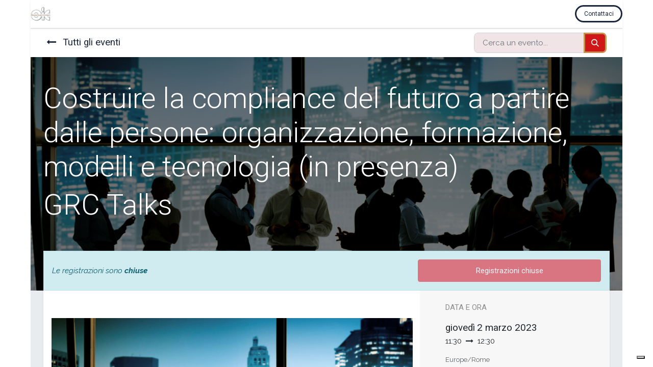

--- FILE ---
content_type: text/html; charset=utf-8
request_url: https://compliancedesign.eventop.it/event/costruire-la-compliance-del-futuro-a-partire-dalle-persone-organizzazione-formazione-modelli-e-tecnologia-in-presenza-168/register
body_size: 226057
content:
<!DOCTYPE html>
<html lang="it-IT" data-website-id="5" data-main-object="event.event(168,)">
    <head>
        <meta charset="utf-8"/>
        <meta http-equiv="X-UA-Compatible" content="IE=edge,chrome=1"/>
        <meta name="viewport" content="width=device-width, initial-scale=1"/>
    <meta name="generator" content="Odoo"/>
    <meta name="description" content="GRC Talks"/>
      
            <meta property="og:type" content="website"/>
            <meta property="og:title" content="Costruire la compliance del futuro a partire dalle persone: organizzazione, formazione, modelli e tecnologia (in presenza)"/>
            <meta property="og:site_name" content="compliancedesign"/>
            <meta property="og:url" content="https://compliancedesign.eventop.it/event/costruire-la-compliance-del-futuro-a-partire-dalle-persone-organizzazione-formazione-modelli-e-tecnologia-in-presenza-168/register"/>
            <meta property="og:image" content="https://compliancedesign.eventop.it/web/image/30655-ad57f69e/Nr.3.jpg"/>
            <meta property="og:description" content="GRC Talks"/>
      
          <meta name="twitter:card" content="summary"/>
          <meta name="twitter:title" content="Costruire la compliance del futuro a partire dalle persone: organizzazione, formazione, modelli e tecnologia (in presenza)"/>
          <meta name="twitter:image" content="https://compliancedesign.eventop.it/web/image/30655-ad57f69e/Nr.3.jpg"/>
          <meta name="twitter:description" content="GRC Talks"/>
    <link rel="canonical" href="https://compliancedesign.eventop.it/oic-diretta-open/event/costruire-la-compliance-del-futuro-a-partire-dalle-persone-organizzazione-formazione-modelli-e-tecnologia-in-presenza-168/register"/>
    <link rel="preconnect" href="https://fonts.gstatic.com/" crossorigin=""/>
        <title>
        Costruire la compliance del futuro a partire dalle persone: organizzazione, formazione, modelli e tecnologia (in presenza) | 
        compliancedesign
      </title>
        <link type="image/x-icon" rel="shortcut icon" href="/web/image/website/5/favicon?unique=8206908"/>
        <link rel="preload" href="/web/static/src/libs/fontawesome/fonts/fontawesome-webfont.woff2?v=4.7.0" as="font" crossorigin=""/>
        <link type="text/css" rel="stylesheet" href="/web/assets/74280-3929e78/5/web.assets_frontend.min.css" data-asset-bundle="web.assets_frontend" data-asset-version="3929e78"/>
        <script id="web.layout.odooscript" type="text/javascript">
            var odoo = {
                csrf_token: "cabb657350ca6cf9cabb92ba88a3ef4e51e79e63o1800565947",
                debug: "",
            };
        </script>
        <script type="text/javascript">
            odoo.__session_info__ = {"is_admin": false, "is_system": false, "is_website_user": true, "user_id": false, "is_frontend": true, "profile_session": null, "profile_collectors": null, "profile_params": null, "show_effect": true, "bundle_params": {"lang": "en_US", "website_id": 5}, "translationURL": "/website/translations", "cache_hashes": {"translations": "33a14011e4f28487eb933e3f5687df097bc4dc34"}, "recaptcha_public_key": "6LcZzlIaAAAAALBlhpiyNFg4N6ij1PcRUXB8Fg18", "geoip_country_code": "US", "geoip_phone_code": 1, "lang_url_code": "it"};
            if (!/(^|;\s)tz=/.test(document.cookie)) {
                const userTZ = Intl.DateTimeFormat().resolvedOptions().timeZone;
                document.cookie = `tz=${userTZ}; path=/`;
            }
        </script>
        <script defer="defer" type="text/javascript" src="/web/assets/73283-265d88f/5/web.assets_frontend_minimal.min.js" data-asset-bundle="web.assets_frontend_minimal" data-asset-version="265d88f"></script>
        <script defer="defer" type="text/javascript" data-src="/web/assets/73999-9062c6a/5/web.assets_frontend_lazy.min.js" data-asset-bundle="web.assets_frontend_lazy" data-asset-version="9062c6a"></script>
        
        <script type="text/javascript">
var _iub = _iub || [];
_iub.csConfiguration = {"askConsentAtCookiePolicyUpdate":true,"cookiePolicyInOtherWindow":true,"enableRemoteConsent":true,"floatingPreferencesButtonDisplay":"bottom-right","perPurposeConsent":true,"reloadOnConsent":true,"siteId":3040072,"whitelabel":false,"cookiePolicyId":22807982,"lang":"it", "banner":{ "acceptButtonCaptionColor":"#FFFFFF","acceptButtonColor":"#0073CE","acceptButtonDisplay":true,"backgroundColor":"#FFFFFF","closeButtonRejects":true,"customizeButtonCaptionColor":"#4D4D4D","customizeButtonColor":"#DADADA","customizeButtonDisplay":true,"explicitWithdrawal":true,"listPurposes":true,"position":"float-top-center","textColor":"#000000" }};
</script>
<script type="text/javascript" src="//cdn.iubenda.com/cs/iubenda_cs.js" charset="UTF-8" async></script>

    </head>
    <body>
        <div id="wrapwrap" class="   ">
                <header id="top" data-anchor="true" data-name="Header" class="  o_header_standard">
                    
    <nav data-name="Navbar" class="navbar navbar-expand-lg navbar-light o_colored_level o_cc shadow-sm">
        
            <div id="top_menu_container" class="container justify-content-start justify-content-lg-between">
                
    <a href="/" class="navbar-brand logo me-4">
            
            <span role="img" aria-label="Logo of compliancedesign" title="compliancedesign"><img src="/web/image/website/5/logo/compliancedesign?unique=8206908" class="img img-fluid" width="95" height="40" alt="compliancedesign" loading="lazy"/></span>
        </a>
    
                
                <div id="top_menu_collapse" class="collapse navbar-collapse order-last order-lg-0">
    <ul id="top_menu" role="menu" class="nav navbar-nav o_menu_loading flex-grow-1">
        
                        
                        
                        
        
        
                    
    </ul>

                    
                </div>
                
        <div class="oe_structure oe_structure_solo ms-lg-4">
        <section class="s_text_block o_colored_level" data-snippet="s_text_block" data-name="Text" style="background-image: none;">
                <div class="container">
                    <a href="mailto:info@compliancedesign.it" class="btn_cta btn btn-outline-secondary rounded-circle btn-sm" data-bs-original-title="" title="">Contattaci</a>
                </div>
            </section>
            </div>
                
    <button type="button" data-bs-toggle="collapse" data-bs-target="#top_menu_collapse" class="navbar-toggler ms-auto">
        <span class="navbar-toggler-icon o_not_editable"></span>
    </button>
            </div>
        
    </nav>
    
        </header>
                <main>
                    
        
        <div id="wrap" class="o_wevent_event js_event d-flex flex-column ">
                <nav class="navbar navbar-light border-top shadow-sm d-print-none">
                    <div class="container align-items-baseline justify-content-start">
                        <a href="/event" class="navbar-brand h4 my-0 me-0 me-md-4">
                            <i class="fa fa-long-arrow-left me-2"></i>
                            <span>Tutti gli eventi</span>
                        </a>
                        <ul class="navbar-nav flex-row ms-md-auto ms-0">
                        </ul>
                        <div class="d-flex align-items-centerflex-wrap ps-sm-3 pe-0">
    <form method="get" class="o_searchbar_form o_wait_lazy_js s_searchbar_input " action="/event" data-snippet="s_searchbar_input">
            <div role="search" class="input-group o_wevent_event_searchbar_form w-100 my-1 my-lg-0 ms-auto">
        <input type="search" name="search" class="search-query form-control oe_search_box None" placeholder="Cerca un evento..." data-search-type="events" data-limit="5" data-display-image="true" data-display-description="true" data-display-extra-link="true" data-display-detail="false" data-order-by="name asc"/>
        <button type="submit" aria-label="Cerca" title="Cerca" class="btn oe_search_button btn-primary">
            <i class="oi oi-search"></i>
        </button>
    </div>

            <input name="order" type="hidden" class="o_search_order_by" value="name asc"/>
            
        
                            
    
        </form>
                        </div>
                    </div>
                </nav>
            
        <div name="event" itemscope="itemscope" itemtype="http://schema.org/Event">
    <div data-name="Copertina" style="" data-use_size="True" data-use_filters="True" data-use_text_align="True" data-res-model="event.event" data-res-id="168" class="o_record_cover_container d-flex flex-column h-100 o_colored_level o_cc o_cc3 o_half_screen_height o_record_has_cover  ">
        <div style="background-image: url(/web/image/30655-ad57f69e/Nr.3.jpg);" class="o_record_cover_component o_record_cover_image "></div>
        <div style="opacity: 0.6;" class="o_record_cover_component o_record_cover_filter oe_black"></div>
        

                <div class="container d-flex flex-column flex-grow-1 justify-content-around">
                    <div class="o_wevent_event_title">
                        <h1 class="o_wevent_event_name" itemprop="name" placeholder="Titolo evento">Costruire la compliance del futuro a partire dalle persone: organizzazione, formazione, modelli e tecnologia (in presenza)</h1>
                        <h1 class="o_wevent_event_name" placeholder="Sottotitolo evento">GRC Talks</h1>
                    </div>
                </div>
                <div class="container">
    <div class="o_wevent_theme_bg_base mb-5">
        <div class="alert alert-info mb-0 row g-0 justify-content-between align-items-center" role="status">
                <div class="col col-md-8">
                    <em>Le registrazioni sono <b>chiuse</b></em>
                </div>
                <button class="btn btn-danger col col-md-4 py-2" disabled="1">
                    <span>Registrazioni chiuse</span>
                </button>
        </div>
    </div>
                </div>
            
    </div>
            
    <section class="bg-200 mt-n5">
      <div class="container overflow-hidden">
        <div class="row g-0 mt-n4 mb-3">
          
          <div id="o_wevent_event_main_col" class="col-lg-8 bg-white px-3 pt-5 pb-0 shadow-sm">
            <span itemprop="description"><section class="s_text_block o_colored_level pb0" data-name="Text">
            <h5><br></h5>
        </section>






<section class="s_banner pt96 pb96 o_colored_level s_parallax_no_overflow_hidden oe_img_bg" data-scroll-background-ratio="0" data-snippet="s_banner" data-name="Banner" style='background-image: url("[data-uri]");'>
        
        <div class="container">
            <div class="row s_nb_column_fixed">
                <div class="container-fluid py-5 o_cc o_cc1 o_colored_level pt32 rounded col-lg-8 pb8" data-name="Box">
                    <h1><font style="color: rgb(31, 28, 84); font-size: 48px;">Costruire la compliance del futuro a partire dalle persone</font></h1><h2 class="lead"><br></h2><h1 class="lead"><b><font style="color: rgb(31, 28, 84); font-size: 24px;">Giovedì 2 marzo  I ore 17:30 </font><br></b></h1><h1 class="lead"><font style="color: rgb(31, 28, 84); font-size: 24px;"><b>Open Milano, Viale Monte Nero, 6</b></font></h1><p class="lead"><br></p></div>
            </div>
        </div>
    </section>










<section class="s_text_block o_colored_level pt24 pb0" data-snippet="s_text_block" data-name="Text"><div class="container s_allow_columns"><p><img class="img-fluid o_we_custom_image" src="/web/image/31693-5ff91195/RIB%20RELATORI%202021%20%281920%20x%20200%20px%29%20%288%29.jpg?access_token=1b1fea55-103d-445d-b18f-a301280edb9a" loading="lazy"><br></p></div></section>






<section class="s_media_list bg-200 pb32 o_colored_level pt4" data-vcss="001" data-snippet="s_media_list" data-name="Media List">
        <div class="container">
            <div class="row s_nb_column_fixed s_col_no_bgcolor">
                <div class="col-lg-12 s_media_list_item pt16 pb16" data-name="Media item">
                    <div class="row s_col_no_resize s_col_no_bgcolor g-0 o_cc o_cc1 o_colored_level align-items-center">
                        <div class="col-lg-4 align-self-stretch s_media_list_img_wrapper">
                            <img src="/web/image/31703-60cba478/faggiano.ombretta.jpeg?access_token=4ba335d7-eba4-4b89-bed9-5dddce9e13a3" class="s_media_list_img h-100 w-100" loading="lazy" data-original-id="31692" data-original-src="/web/image/31692-7dbff261/faggiano.ombretta.jpeg" data-mimetype="image/jpeg" data-resize-width="690">
                        </div>
                        <div class="col-lg-8 s_media_list_body">
                            <h3 style="color: rgb(33, 37, 41);"><font style="color: rgb(33, 16, 74); font-size: 36px;">Ombretta Faggiano</font></h3><h6 style="color: rgb(33, 37, 41);"><font style="color: rgb(33, 16, 74); font-size: 24px;">Group General Counsel, Chief Compliance Officer<br></font></h6><h6 style="color: rgb(33, 37, 41);"><font style="color: rgb(33, 16, 74); font-size: 24px;">Esaote </font></h6></div>
                    </div>
                </div>
                <div class="col-lg-12 s_media_list_item pb16 pt0" data-name="Media item">
                    <div class="row s_col_no_resize s_col_no_bgcolor g-0 align-items-center o_cc o_cc1 o_colored_level">
                        <div class="col-lg-4 align-self-stretch s_media_list_img_wrapper">
                            <img src="/web/image/31704-1ee6a24c/Progetto%20senza%20titolo%20%2811%29.jpg?access_token=7cffc257-88c5-40d6-b04d-bd5027b65d0f" class="s_media_list_img h-100 w-100" loading="lazy" data-original-id="31702" data-original-src="/web/image/31702-0c245959/Progetto senza titolo %2811%29.jpg" data-mimetype="image/jpeg" data-resize-width="690">
                        </div>
                        <div class="col-lg-8 s_media_list_body">
                            <h3 style="color: rgb(33, 37, 41);"><font style="color: rgb(33, 16, 74); font-size: 36px;">Simone Pellegrini</font></h3><h6 style="color: rgb(33, 37, 41);"><font style="color: rgb(33, 16, 74); font-size: 24px;">Head of Group Compliance<br></font></h6><h6 style="color: rgb(33, 37, 41);"><font style="color: rgb(33, 16, 74); font-size: 24px;">Pirelli</font></h6>
                        </div>
                    </div>
                </div><div class="col-lg-12 s_media_list_item pb16 pt0" data-name="Media item">
                    <div class="row s_col_no_resize s_col_no_bgcolor g-0 o_cc o_cc1 o_colored_level align-items-center">
                        <div class="col-lg-4 align-self-stretch s_media_list_img_wrapper">
                            <img src="/web/image/31705-bbb74780/santaloja.fabrizio.jpg?access_token=2dfda701-ae9f-45c8-989f-8c36f64f6683" class="s_media_list_img h-100 w-100" loading="lazy" data-original-id="31699" data-original-src="/web/image/31699-ff88a840/santaloja.fabrizio.jpg" data-mimetype="image/jpeg" data-resize-width="600">
                        </div>
                        <div class="col-lg-8 s_media_list_body">
                            <h3 style="color: rgb(33, 37, 41);"><font style="color: rgb(33, 16, 74); font-size: 36px;">Fabrizio Santaloja</font></h3><h6 style="color: rgb(33, 37, 41);"><font style="color: rgb(33, 16, 74); font-size: 24px;">Managing Partner EMEIA<br></font></h6><h6 style="color: rgb(33, 37, 41);"><font style="color: rgb(33, 16, 74); font-size: 24px;">EY Forensic Services</font></h6>
                        </div>
                    </div>
                </div><div class="col-lg-12 s_media_list_item pb16 pt0" data-name="Media item">
                    <div class="row s_col_no_resize s_col_no_bgcolor g-0 o_cc o_cc1 o_colored_level align-items-center">
                        <div class="col-lg-4 align-self-stretch s_media_list_img_wrapper">
                            <img src="/web/image/31706-81bde8e0/totis.jpg?access_token=ec070eaf-18cf-4172-8aa9-9ea2444c649b" class="s_media_list_img h-100 w-100" loading="lazy" data-original-id="31700" data-original-src="/web/image/31700-b4ee6857/totis.jpg" data-mimetype="image/jpeg" data-resize-width="690">
                        </div>
                        <div class="col-lg-8 s_media_list_body">
                            <h3 style="color: rgb(33, 37, 41);"><font style="color: rgb(33, 16, 74); font-size: 36px;">Giorgio Totis</font></h3><h6 style="color: rgb(33, 37, 41);"><font style="color: rgb(31, 28, 84); font-size: 24px;">Group Compliance VP<span class="S1PPyQ white-space-prewrap" style="color: rgb(31, 28, 84);">  </span><span class="S1PPyQ" style="color: rgb(31, 28, 84); font-weight: 700;">Prysmian</span><span class="S1PPyQ white-space-prewrap" style="color: rgb(31, 28, 84); font-weight: 700;"> </span><span class="S1PPyQ" style="color: rgb(31, 28, 84); font-weight: 700;"> </span><span class="S1PPyQ" style="color: rgb(31, 28, 84);">Presidente Lab4Compliance</span> </font></h6>
                        </div>
                    </div>
                </div>
                <div class="col-lg-12 s_media_list_item pb16 pt0" data-name="Media item">
                    <div class="row s_col_no_resize s_col_no_bgcolor g-0 align-items-center o_cc o_cc1 o_colored_level">
                        <div class="col-lg-4 align-self-stretch s_media_list_img_wrapper">
                            <img src="/web/image/31707-ed1e0ead/jean.paul.castagno.png?access_token=1eb5d78a-695a-4094-ab4d-d4c080a16c5d" class="s_media_list_img h-100 w-100" loading="lazy" data-original-id="31701" data-original-src="/web/image/31701-37b78e04/jean.paul.castagno.png" data-mimetype="image/png" data-resize-width="690">
                        </div>
                        <div class="col-lg-8 s_media_list_body"><span class="S1PPyQ white-space-prewrap" style="color: rgb(255, 255, 255); font-weight: 700;"></span><h3 style="color: rgb(33, 37, 41);"><font style="color: rgb(33, 16, 74); font-size: 36px;">Jean-Paule Castagno</font></h3><h6 style="color: rgb(33, 37, 41);"><font style="color: rgb(31, 28, 84); font-size: 24px;">Partner<span class="S1PPyQ white-space-prewrap" style="color: rgb(31, 28, 84);">  </span><span class="S1PPyQ" style="color: rgb(31, 28, 84);">White Collar Crimes</span><br></font></h6><h6 style="color: rgb(33, 37, 41);"><font style="color: rgb(33, 16, 74); font-size: 24px;">Orrick</font></h6>
                        </div>
                    </div>
                </div>
            </div>
        </div>
    </section>
    










<section class="s_text_block o_colored_level pt0 pb0" data-snippet="s_text_block" data-name="Text">
        <div class="s_allow_columns container">
            <p><br></p>
        </div>
    </section>










<section class="s_newsletter_block bg-200 pt32 pb32 o_colored_level" data-snippet="s_newsletter_block" data-name="Newsletter block">
        <div class="container">
            <div class="row">
                <div class="col-lg-8 offset-lg-2 pt24 pb24 o_colored_level">
                    <h2>Always First.</h2>
                    <p>Be the first to find out all the latest news, events and trends.</p>
                    
    <div class="s_newsletter_subscribe_form js_subscribe" data-vxml="001" data-list-id="47" data-snippet="s_newsletter_subscribe_form">
        <div class="input-group">
            <input type="email" name="email" class="js_subscribe_email form-control" placeholder="E-mail...">
            
                <a role="button" href="#" class="btn btn-primary js_subscribe_btn o_submit">Iscriviti</a>
                <a role="button" href="#" class="btn btn-success js_subscribed_btn d-none o_submit o_default_snippet_text" disabled>Grazie</a>
            </div>
    </div>

                </div>
            </div>
        </div>
    </section></span>
          </div>
          <div class="col-lg-4 bg-light shadow-sm d-print-none">
            
            <div class="o_wevent_sidebar_block">
              <h6 class="o_wevent_sidebar_title">Data e ora</h6>
              <div class="d-flex">
                <h5 class="my-1 me-1">giovedì</h5>
                <h5 class="my-1" itemprop="startDate" datetime="2023-03-02 16:30:00">2 marzo 2023</h5>
              </div>
              <span>11:30</span>
                <i class="fa fa-long-arrow-right mx-1"></i>
                <span>12:30</span>
              
              <small class="d-block my-3 text-muted">Europe/Rome</small>
              <div class="dropdown">
                <i class="fa fa-calendar me-1"></i>
                <a href="#" role="button" data-bs-toggle="dropdown" class="">Aggiungi al calendario</a>
                <div class="dropdown-menu">
                  <a class="dropdown-item" href="/event/168/ics?action=TEMPLATE&amp;text=Costruire+la+compliance+del+futuro+a+partire+dalle+persone%3A+organizzazione%2C+formazione%2C+modelli+e+tecnologia+%28in+presenza%29&amp;dates=20230302T173000%2F20230302T183000&amp;ctz=Europe%2FRome&amp;details=Costruire+la+compliance+del+futuro+a+partire+dalle+persone%3A+organizzazione%2C+formazione%2C+modelli+e+tecnologia+%28in+presenza%29&amp;location=evento+in+presenza">iCal/Outlook</a>
                  <a class="dropdown-item" target="_blank" href="https://www.google.com/calendar/render?action=TEMPLATE&amp;text=Costruire+la+compliance+del+futuro+a+partire+dalle+persone%3A+organizzazione%2C+formazione%2C+modelli+e+tecnologia+%28in+presenza%29&amp;dates=20230302T173000%2F20230302T183000&amp;ctz=Europe%2FRome&amp;details=Costruire+la+compliance+del+futuro+a+partire+dalle+persone%3A+organizzazione%2C+formazione%2C+modelli+e+tecnologia+%28in+presenza%29&amp;location=evento+in+presenza">Google</a>
                </div>
              </div>
            </div>
            
            <div class="o_wevent_sidebar_block">
              <h6 class="o_wevent_sidebar_title">Luogo</h6>
              <h4 class="">
    <address class="mb-0" itemscope="itemscope" itemtype="http://schema.org/Organization">
    <div>
            <span itemprop="name">evento in presenza</span>
    </div>
        <div itemprop="address" itemscope="itemscope" itemtype="http://schema.org/PostalAddress">
        </div>
        <div>

        </div>
    </address></h4>
              <div itemprop="location" class="mb-2">
    <address class="mb-0" itemscope="itemscope" itemtype="http://schema.org/Organization">
        <div class="css_non_editable_mode_hidden">
            --<span class="text-muted">evento in presenza</span>--
        </div>
        <div itemprop="address" itemscope="itemscope" itemtype="http://schema.org/PostalAddress">
        </div>
        <div>

        </div>
    </address></div>
              <div class="mb-3">
    <address class="mb-0" itemscope="itemscope" itemtype="http://schema.org/Organization">
        <div class="css_non_editable_mode_hidden">
            --<span class="text-muted">evento in presenza</span>--
        </div>
        <div itemprop="address" itemscope="itemscope" itemtype="http://schema.org/PostalAddress">
        </div>
        <div>

        </div>
    </address></div>
              <i class="fa fa-map-marker fa-fw" role="img"></i>
              <a target="_blank" class="" href="https://maps.google.com/maps?q=%2C++%2C+&amp;z=8"></a>
            </div>
            
            <div class="o_wevent_sidebar_block">
              <h6 class="o_wevent_sidebar_title">Organizzatore</h6>
              <h4>compliancedesign.it</h4>
              <div itemprop="location">
    <address class="mb-0" itemscope="itemscope" itemtype="http://schema.org/Organization">
        <div itemprop="address" itemscope="itemscope" itemtype="http://schema.org/PostalAddress">
            <div><i class="fa fa-phone fa-fw" role="img" aria-label="Telefono" title="Telefono"></i> <span class="o_force_ltr" itemprop="telephone">+39 02 840 800 48</span></div>
            <div><i class="fa fa-envelope fa-fw" role="img" aria-label="E-mail" title="E-mail"></i> <span itemprop="email">eventi@compliancedesign.it</span></div>
        </div>
        <div>

        </div>
    </address></div>
            </div>
            
            <div class="o_wevent_sidebar_block">
              <h6 class="o_wevent_sidebar_title">CONDIVIDI</h6>
              <p class="mb-2"></p>
  <div data-snippet="s_share" class="s_share text-start o_wevent_sidebar_social mx-n1">
    <a href="https://www.facebook.com/sharer/sharer.php?u={url}" target="_blank" class="s_share_facebook o_wevent_social_link">
      <i class="fa fa-facebook "></i>
    </a>
    <a href="https://twitter.com/intent/tweet?text={title}&amp;url={url}" target="_blank" class="s_share_twitter o_wevent_social_link">
      <i class="fa fa-twitter "></i>
    </a>
    <a href="http://www.linkedin.com/sharing/share-offsite/?url={url}" target="_blank" class="s_share_linkedin o_wevent_social_link">
      <i class="fa fa-linkedin "></i>
    </a>
    <a href="whatsapp://send?text={title}&amp;url={url}" target="_blank" class="s_share_whatsapp o_wevent_social_link">
      <i class="fa fa-whatsapp "></i>
    </a>
    <a href="http://pinterest.com/pin/create/button/?url={url}&amp;description={title}" target="_blank" class="s_share_pinterest o_wevent_social_link">
      <i class="fa fa-pinterest "></i>
    </a>
    <a href="mailto:?body={url}&amp;subject={title}" class="s_share_email o_wevent_social_link">
      <i class="fa fa-envelope "></i>
    </a>
  </div>
            </div>
          </div>
        </div>
      </div>
    </section>
  
        </div>
    
            <div class="oe_structure oe_empty" data-editor-message="TRASCINA QUI I VARI COMPONENTI" data-editor-sub-message="Following content will appear on all events." id="oe_structure_website_event_layout_1"></div>
  </div>
    
                </main>
                <footer id="bottom" data-anchor="true" data-name="Footer" class="o_footer o_colored_level o_cc  o_footer_slideout">
                    <div id="footer" class="oe_structure oe_structure_solo">
      <section class="s_text_block pt0" data-snippet="s_text_block" data-name="Text" id="Seguici" data-anchor="true" style="background-image: none;">
        <div class="s_allow_columns container">
          <div class="s_hr text-start pt32 pb32" data-snippet="s_hr" data-name="Separatore">
        <hr class="w-100 mx-auto" style="border-top-width: 1px; border-top-style: solid;"/>
    </div>
          <p class="mb-1 text-center">Via Enrico Noe, 47 • Milano • 20133</p>
          <ul class="list-inline text-center">
            <li class="list-inline-item mx-3">
              <i class="fa fa-1x fa-fw fa-phone me-2"></i>
              <span class="o_force_ltr">
                <a href="tel:+390236515967" data-bs-original-title="" title="">+39 (02) 84080048</a>
              </span>
            </li>
            <li class="list-inline-item mx-3">
              <i class="fa fa-1x fa-fw fa-envelope me-2"></i>
              
                <a href="mailto:info@compilancedesign.it" data-bs-original-title="" title="">info@compilancedesign.it</a>
              
            </li>
          </ul>
        </div>
      </section>
    </div>
                </footer>
            </div>
        
        </body>
</html>